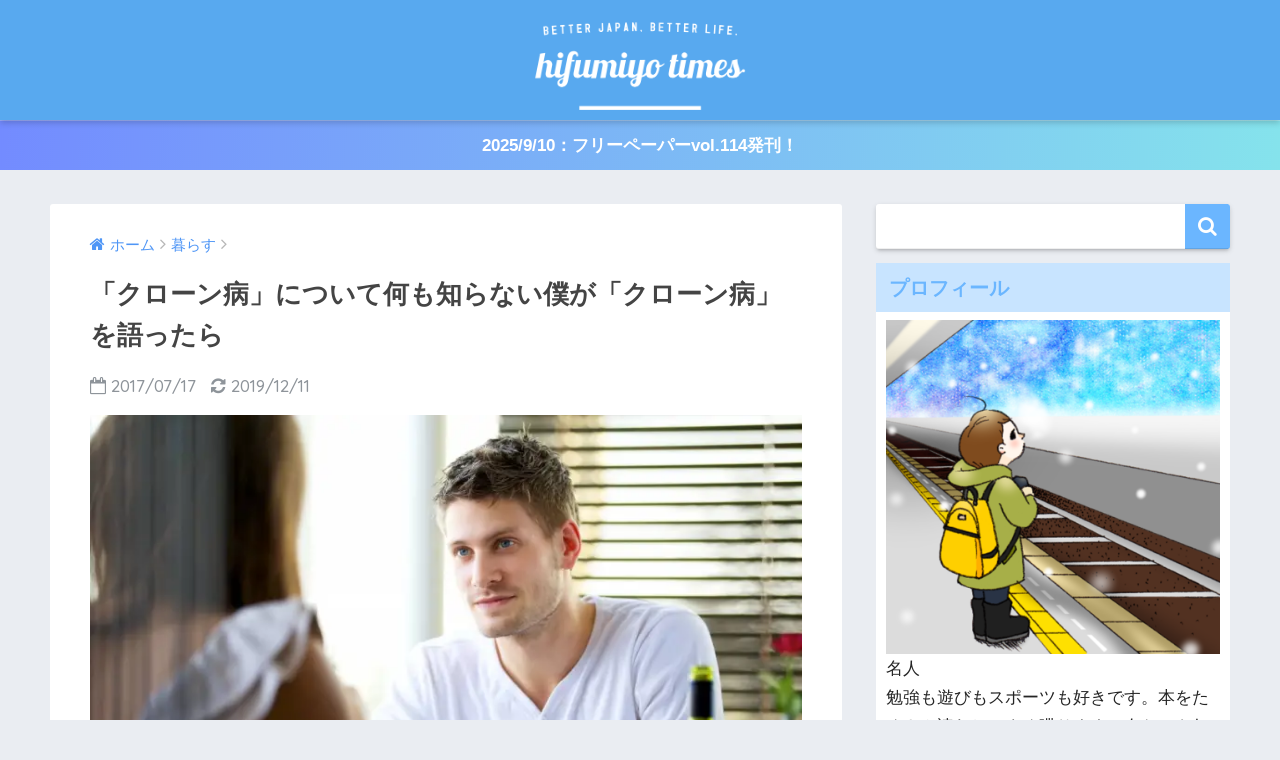

--- FILE ---
content_type: text/html; charset=UTF-8
request_url: https://1234times.jp/article_19055.html
body_size: 18077
content:
<!doctype html>
<!--[if lt IE 7]><html dir="ltr" lang="ja" class="no-js lt-ie9 lt-ie8 lt-ie7"><![endif]-->
<!--[if (IE 7)&!(IEMobile)]><html dir="ltr" lang="ja" class="no-js lt-ie9 lt-ie8"><![endif]-->
<!--[if (IE 8)&!(IEMobile)]><html dir="ltr" lang="ja" class="no-js lt-ie9"><![endif]-->
<!--[if gt IE 8]><!--> <html dir="ltr" lang="ja" class="no-js"><!--<![endif]-->
	<head>
		<meta charset="utf-8">
		<meta http-equiv="X-UA-Compatible" content="IE=edge">
		<meta name="HandheldFriendly" content="True">
		<meta name="MobileOptimized" content="320">
		<meta name="viewport" content="width=device-width, initial-scale=1 ,viewport-fit=cover"/>
		<meta name="msapplication-TileColor" content="#6bb6ff">
        <meta name="theme-color" content="#6bb6ff">
		<link rel="pingback" href="https://1234times.jp/xmlrpc.php">
		<script type="text/javascript">
/* <![CDATA[ */
(()=>{var e={};e.g=function(){if("object"==typeof globalThis)return globalThis;try{return this||new Function("return this")()}catch(e){if("object"==typeof window)return window}}(),function({ampUrl:n,isCustomizePreview:t,isAmpDevMode:r,noampQueryVarName:o,noampQueryVarValue:s,disabledStorageKey:i,mobileUserAgents:a,regexRegex:c}){if("undefined"==typeof sessionStorage)return;const d=new RegExp(c);if(!a.some((e=>{const n=e.match(d);return!(!n||!new RegExp(n[1],n[2]).test(navigator.userAgent))||navigator.userAgent.includes(e)})))return;e.g.addEventListener("DOMContentLoaded",(()=>{const e=document.getElementById("amp-mobile-version-switcher");if(!e)return;e.hidden=!1;const n=e.querySelector("a[href]");n&&n.addEventListener("click",(()=>{sessionStorage.removeItem(i)}))}));const g=r&&["paired-browsing-non-amp","paired-browsing-amp"].includes(window.name);if(sessionStorage.getItem(i)||t||g)return;const u=new URL(location.href),m=new URL(n);m.hash=u.hash,u.searchParams.has(o)&&s===u.searchParams.get(o)?sessionStorage.setItem(i,"1"):m.href!==u.href&&(window.stop(),location.replace(m.href))}({"ampUrl":"https:\/\/1234times.jp\/article_19055.html\/amp","noampQueryVarName":"noamp","noampQueryVarValue":"mobile","disabledStorageKey":"amp_mobile_redirect_disabled","mobileUserAgents":["Mobile","Android","Silk\/","Kindle","BlackBerry","Opera Mini","Opera Mobi"],"regexRegex":"^\\\/((?:.|\\n)+)\\\/([i]*)$","isCustomizePreview":false,"isAmpDevMode":false})})();
/* ]]> */
</script>
<title>「クローン病」について何も知らない僕が「クローン病」を語ったら | HIFUMIYO TIMES</title>

		<!-- All in One SEO 4.9.3 - aioseo.com -->
	<meta name="description" content="私の職場には難病を患ったり障害を持っている方々が多く働いています。ここで初めて知った病気に「クローン病」があります。その、クローン病と日々闘い、今も患いながら精神的に打ち勝った勇者が同僚にいます。" />
	<meta name="robots" content="max-image-preview:large" />
	<meta name="author" content="名人"/>
	<link rel="canonical" href="https://1234times.jp/article_19055.html" />
	<meta name="generator" content="All in One SEO (AIOSEO) 4.9.3" />
		<script type="application/ld+json" class="aioseo-schema">
			{"@context":"https:\/\/schema.org","@graph":[{"@type":"Article","@id":"https:\/\/1234times.jp\/article_19055.html#article","name":"\u300c\u30af\u30ed\u30fc\u30f3\u75c5\u300d\u306b\u3064\u3044\u3066\u4f55\u3082\u77e5\u3089\u306a\u3044\u50d5\u304c\u300c\u30af\u30ed\u30fc\u30f3\u75c5\u300d\u3092\u8a9e\u3063\u305f\u3089 | HIFUMIYO TIMES","headline":"\u300c\u30af\u30ed\u30fc\u30f3\u75c5\u300d\u306b\u3064\u3044\u3066\u4f55\u3082\u77e5\u3089\u306a\u3044\u50d5\u304c\u300c\u30af\u30ed\u30fc\u30f3\u75c5\u300d\u3092\u8a9e\u3063\u305f\u3089","author":{"@id":"https:\/\/1234times.jp\/article_author\/meijin#author"},"publisher":{"@id":"https:\/\/1234times.jp\/#organization"},"image":{"@type":"ImageObject","url":"https:\/\/i0.wp.com\/1234times.jp\/wp-content\/uploads\/2017\/07\/portrait-of-a-man-in-a-serious-conversation-with-his-girlfriend-in-a-restaurant_Ha-qPpSEYg.jpg?fit=1280%2C853&ssl=1","width":1280,"height":853},"datePublished":"2017-07-17T07:00:00+09:00","dateModified":"2019-12-11T09:44:46+09:00","inLanguage":"ja","mainEntityOfPage":{"@id":"https:\/\/1234times.jp\/article_19055.html#webpage"},"isPartOf":{"@id":"https:\/\/1234times.jp\/article_19055.html#webpage"},"articleSection":"\u66ae\u3089\u3059, \u50cd\u304f, \u30af\u30ed\u30fc\u30f3\u75c5\u30fbIBD, \u30af\u30ed\u30fc\u30f3\u75c5"},{"@type":"BreadcrumbList","@id":"https:\/\/1234times.jp\/article_19055.html#breadcrumblist","itemListElement":[{"@type":"ListItem","@id":"https:\/\/1234times.jp#listItem","position":1,"name":"Home","item":"https:\/\/1234times.jp","nextItem":{"@type":"ListItem","@id":"https:\/\/1234times.jp\/category\/others#listItem","name":"\u305d\u306e\u4ed6"}},{"@type":"ListItem","@id":"https:\/\/1234times.jp\/category\/others#listItem","position":2,"name":"\u305d\u306e\u4ed6","item":"https:\/\/1234times.jp\/category\/others","nextItem":{"@type":"ListItem","@id":"https:\/\/1234times.jp\/category\/others\/ibd#listItem","name":"\u30af\u30ed\u30fc\u30f3\u75c5\u30fbIBD"},"previousItem":{"@type":"ListItem","@id":"https:\/\/1234times.jp#listItem","name":"Home"}},{"@type":"ListItem","@id":"https:\/\/1234times.jp\/category\/others\/ibd#listItem","position":3,"name":"\u30af\u30ed\u30fc\u30f3\u75c5\u30fbIBD","item":"https:\/\/1234times.jp\/category\/others\/ibd","nextItem":{"@type":"ListItem","@id":"https:\/\/1234times.jp\/article_19055.html#listItem","name":"\u300c\u30af\u30ed\u30fc\u30f3\u75c5\u300d\u306b\u3064\u3044\u3066\u4f55\u3082\u77e5\u3089\u306a\u3044\u50d5\u304c\u300c\u30af\u30ed\u30fc\u30f3\u75c5\u300d\u3092\u8a9e\u3063\u305f\u3089"},"previousItem":{"@type":"ListItem","@id":"https:\/\/1234times.jp\/category\/others#listItem","name":"\u305d\u306e\u4ed6"}},{"@type":"ListItem","@id":"https:\/\/1234times.jp\/article_19055.html#listItem","position":4,"name":"\u300c\u30af\u30ed\u30fc\u30f3\u75c5\u300d\u306b\u3064\u3044\u3066\u4f55\u3082\u77e5\u3089\u306a\u3044\u50d5\u304c\u300c\u30af\u30ed\u30fc\u30f3\u75c5\u300d\u3092\u8a9e\u3063\u305f\u3089","previousItem":{"@type":"ListItem","@id":"https:\/\/1234times.jp\/category\/others\/ibd#listItem","name":"\u30af\u30ed\u30fc\u30f3\u75c5\u30fbIBD"}}]},{"@type":"Organization","@id":"https:\/\/1234times.jp\/#organization","name":"\u3088\u308a\u826f\u3044\u793e\u4f1a\u3092\u76ee\u6307\u3059\u30e1\u30c7\u30a3\u30a2 HIFUMIYO TIMES","url":"https:\/\/1234times.jp\/"},{"@type":"Person","@id":"https:\/\/1234times.jp\/article_author\/meijin#author","url":"https:\/\/1234times.jp\/article_author\/meijin","name":"\u540d\u4eba","image":{"@type":"ImageObject","@id":"https:\/\/1234times.jp\/article_19055.html#authorImage","url":"https:\/\/1234times.jp\/wp-content\/uploads\/2016\/10\/\u540d\u4eba_avatar_1475569128-96x96.png","width":96,"height":96,"caption":"\u540d\u4eba"}},{"@type":"WebPage","@id":"https:\/\/1234times.jp\/article_19055.html#webpage","url":"https:\/\/1234times.jp\/article_19055.html","name":"\u300c\u30af\u30ed\u30fc\u30f3\u75c5\u300d\u306b\u3064\u3044\u3066\u4f55\u3082\u77e5\u3089\u306a\u3044\u50d5\u304c\u300c\u30af\u30ed\u30fc\u30f3\u75c5\u300d\u3092\u8a9e\u3063\u305f\u3089 | HIFUMIYO TIMES","description":"\u79c1\u306e\u8077\u5834\u306b\u306f\u96e3\u75c5\u3092\u60a3\u3063\u305f\u308a\u969c\u5bb3\u3092\u6301\u3063\u3066\u3044\u308b\u65b9\u3005\u304c\u591a\u304f\u50cd\u3044\u3066\u3044\u307e\u3059\u3002\u3053\u3053\u3067\u521d\u3081\u3066\u77e5\u3063\u305f\u75c5\u6c17\u306b\u300c\u30af\u30ed\u30fc\u30f3\u75c5\u300d\u304c\u3042\u308a\u307e\u3059\u3002\u305d\u306e\u3001\u30af\u30ed\u30fc\u30f3\u75c5\u3068\u65e5\u3005\u95d8\u3044\u3001\u4eca\u3082\u60a3\u3044\u306a\u304c\u3089\u7cbe\u795e\u7684\u306b\u6253\u3061\u52dd\u3063\u305f\u52c7\u8005\u304c\u540c\u50da\u306b\u3044\u307e\u3059\u3002","inLanguage":"ja","isPartOf":{"@id":"https:\/\/1234times.jp\/#website"},"breadcrumb":{"@id":"https:\/\/1234times.jp\/article_19055.html#breadcrumblist"},"author":{"@id":"https:\/\/1234times.jp\/article_author\/meijin#author"},"creator":{"@id":"https:\/\/1234times.jp\/article_author\/meijin#author"},"image":{"@type":"ImageObject","url":"https:\/\/i0.wp.com\/1234times.jp\/wp-content\/uploads\/2017\/07\/portrait-of-a-man-in-a-serious-conversation-with-his-girlfriend-in-a-restaurant_Ha-qPpSEYg.jpg?fit=1280%2C853&ssl=1","@id":"https:\/\/1234times.jp\/article_19055.html\/#mainImage","width":1280,"height":853},"primaryImageOfPage":{"@id":"https:\/\/1234times.jp\/article_19055.html#mainImage"},"datePublished":"2017-07-17T07:00:00+09:00","dateModified":"2019-12-11T09:44:46+09:00"},{"@type":"WebSite","@id":"https:\/\/1234times.jp\/#website","url":"https:\/\/1234times.jp\/","name":"\u3088\u308a\u826f\u3044\u793e\u4f1a\u3092\u76ee\u6307\u3059\u30e1\u30c7\u30a3\u30a2 HIFUMIYO TIMES","alternateName":"HIFUMIYO TIMES","inLanguage":"ja","publisher":{"@id":"https:\/\/1234times.jp\/#organization"}}]}
		</script>
		<!-- All in One SEO -->

<link rel='dns-prefetch' href='//secure.gravatar.com' />
<link rel='dns-prefetch' href='//stats.wp.com' />
<link rel='dns-prefetch' href='//ajax.googleapis.com' />
<link rel='dns-prefetch' href='//fonts.googleapis.com' />
<link rel='dns-prefetch' href='//v0.wordpress.com' />
<link rel='dns-prefetch' href='//widgets.wp.com' />
<link rel='dns-prefetch' href='//s0.wp.com' />
<link rel='dns-prefetch' href='//0.gravatar.com' />
<link rel='dns-prefetch' href='//1.gravatar.com' />
<link rel='dns-prefetch' href='//2.gravatar.com' />
<link rel='dns-prefetch' href='//jetpack.wordpress.com' />
<link rel='dns-prefetch' href='//public-api.wordpress.com' />
<link rel='preconnect' href='//i0.wp.com' />
<link rel='preconnect' href='//c0.wp.com' />
<link rel="alternate" type="application/rss+xml" title="より良い社会を目指すメディア HIFUMIYO TIMES &raquo; フィード" href="https://1234times.jp/feed" />
<link rel="alternate" type="application/rss+xml" title="より良い社会を目指すメディア HIFUMIYO TIMES &raquo; コメントフィード" href="https://1234times.jp/comments/feed" />
<link rel="alternate" title="oEmbed (JSON)" type="application/json+oembed" href="https://1234times.jp/wp-json/oembed/1.0/embed?url=https%3A%2F%2F1234times.jp%2Farticle_19055.html" />
<link rel="alternate" title="oEmbed (XML)" type="text/xml+oembed" href="https://1234times.jp/wp-json/oembed/1.0/embed?url=https%3A%2F%2F1234times.jp%2Farticle_19055.html&#038;format=xml" />
<style id='wp-img-auto-sizes-contain-inline-css' type='text/css'>
img:is([sizes=auto i],[sizes^="auto," i]){contain-intrinsic-size:3000px 1500px}
/*# sourceURL=wp-img-auto-sizes-contain-inline-css */
</style>
<link rel='stylesheet' id='jetpack_related-posts-css' href='https://c0.wp.com/p/jetpack/15.4/modules/related-posts/related-posts.css' type='text/css' media='all' />
<style id='wp-block-library-inline-css' type='text/css'>
:root{--wp-block-synced-color:#7a00df;--wp-block-synced-color--rgb:122,0,223;--wp-bound-block-color:var(--wp-block-synced-color);--wp-editor-canvas-background:#ddd;--wp-admin-theme-color:#007cba;--wp-admin-theme-color--rgb:0,124,186;--wp-admin-theme-color-darker-10:#006ba1;--wp-admin-theme-color-darker-10--rgb:0,107,160.5;--wp-admin-theme-color-darker-20:#005a87;--wp-admin-theme-color-darker-20--rgb:0,90,135;--wp-admin-border-width-focus:2px}@media (min-resolution:192dpi){:root{--wp-admin-border-width-focus:1.5px}}.wp-element-button{cursor:pointer}:root .has-very-light-gray-background-color{background-color:#eee}:root .has-very-dark-gray-background-color{background-color:#313131}:root .has-very-light-gray-color{color:#eee}:root .has-very-dark-gray-color{color:#313131}:root .has-vivid-green-cyan-to-vivid-cyan-blue-gradient-background{background:linear-gradient(135deg,#00d084,#0693e3)}:root .has-purple-crush-gradient-background{background:linear-gradient(135deg,#34e2e4,#4721fb 50%,#ab1dfe)}:root .has-hazy-dawn-gradient-background{background:linear-gradient(135deg,#faaca8,#dad0ec)}:root .has-subdued-olive-gradient-background{background:linear-gradient(135deg,#fafae1,#67a671)}:root .has-atomic-cream-gradient-background{background:linear-gradient(135deg,#fdd79a,#004a59)}:root .has-nightshade-gradient-background{background:linear-gradient(135deg,#330968,#31cdcf)}:root .has-midnight-gradient-background{background:linear-gradient(135deg,#020381,#2874fc)}:root{--wp--preset--font-size--normal:16px;--wp--preset--font-size--huge:42px}.has-regular-font-size{font-size:1em}.has-larger-font-size{font-size:2.625em}.has-normal-font-size{font-size:var(--wp--preset--font-size--normal)}.has-huge-font-size{font-size:var(--wp--preset--font-size--huge)}.has-text-align-center{text-align:center}.has-text-align-left{text-align:left}.has-text-align-right{text-align:right}.has-fit-text{white-space:nowrap!important}#end-resizable-editor-section{display:none}.aligncenter{clear:both}.items-justified-left{justify-content:flex-start}.items-justified-center{justify-content:center}.items-justified-right{justify-content:flex-end}.items-justified-space-between{justify-content:space-between}.screen-reader-text{border:0;clip-path:inset(50%);height:1px;margin:-1px;overflow:hidden;padding:0;position:absolute;width:1px;word-wrap:normal!important}.screen-reader-text:focus{background-color:#ddd;clip-path:none;color:#444;display:block;font-size:1em;height:auto;left:5px;line-height:normal;padding:15px 23px 14px;text-decoration:none;top:5px;width:auto;z-index:100000}html :where(.has-border-color){border-style:solid}html :where([style*=border-top-color]){border-top-style:solid}html :where([style*=border-right-color]){border-right-style:solid}html :where([style*=border-bottom-color]){border-bottom-style:solid}html :where([style*=border-left-color]){border-left-style:solid}html :where([style*=border-width]){border-style:solid}html :where([style*=border-top-width]){border-top-style:solid}html :where([style*=border-right-width]){border-right-style:solid}html :where([style*=border-bottom-width]){border-bottom-style:solid}html :where([style*=border-left-width]){border-left-style:solid}html :where(img[class*=wp-image-]){height:auto;max-width:100%}:where(figure){margin:0 0 1em}html :where(.is-position-sticky){--wp-admin--admin-bar--position-offset:var(--wp-admin--admin-bar--height,0px)}@media screen and (max-width:600px){html :where(.is-position-sticky){--wp-admin--admin-bar--position-offset:0px}}

/*# sourceURL=wp-block-library-inline-css */
</style><style id='global-styles-inline-css' type='text/css'>
:root{--wp--preset--aspect-ratio--square: 1;--wp--preset--aspect-ratio--4-3: 4/3;--wp--preset--aspect-ratio--3-4: 3/4;--wp--preset--aspect-ratio--3-2: 3/2;--wp--preset--aspect-ratio--2-3: 2/3;--wp--preset--aspect-ratio--16-9: 16/9;--wp--preset--aspect-ratio--9-16: 9/16;--wp--preset--color--black: #000000;--wp--preset--color--cyan-bluish-gray: #abb8c3;--wp--preset--color--white: #ffffff;--wp--preset--color--pale-pink: #f78da7;--wp--preset--color--vivid-red: #cf2e2e;--wp--preset--color--luminous-vivid-orange: #ff6900;--wp--preset--color--luminous-vivid-amber: #fcb900;--wp--preset--color--light-green-cyan: #7bdcb5;--wp--preset--color--vivid-green-cyan: #00d084;--wp--preset--color--pale-cyan-blue: #8ed1fc;--wp--preset--color--vivid-cyan-blue: #0693e3;--wp--preset--color--vivid-purple: #9b51e0;--wp--preset--gradient--vivid-cyan-blue-to-vivid-purple: linear-gradient(135deg,rgb(6,147,227) 0%,rgb(155,81,224) 100%);--wp--preset--gradient--light-green-cyan-to-vivid-green-cyan: linear-gradient(135deg,rgb(122,220,180) 0%,rgb(0,208,130) 100%);--wp--preset--gradient--luminous-vivid-amber-to-luminous-vivid-orange: linear-gradient(135deg,rgb(252,185,0) 0%,rgb(255,105,0) 100%);--wp--preset--gradient--luminous-vivid-orange-to-vivid-red: linear-gradient(135deg,rgb(255,105,0) 0%,rgb(207,46,46) 100%);--wp--preset--gradient--very-light-gray-to-cyan-bluish-gray: linear-gradient(135deg,rgb(238,238,238) 0%,rgb(169,184,195) 100%);--wp--preset--gradient--cool-to-warm-spectrum: linear-gradient(135deg,rgb(74,234,220) 0%,rgb(151,120,209) 20%,rgb(207,42,186) 40%,rgb(238,44,130) 60%,rgb(251,105,98) 80%,rgb(254,248,76) 100%);--wp--preset--gradient--blush-light-purple: linear-gradient(135deg,rgb(255,206,236) 0%,rgb(152,150,240) 100%);--wp--preset--gradient--blush-bordeaux: linear-gradient(135deg,rgb(254,205,165) 0%,rgb(254,45,45) 50%,rgb(107,0,62) 100%);--wp--preset--gradient--luminous-dusk: linear-gradient(135deg,rgb(255,203,112) 0%,rgb(199,81,192) 50%,rgb(65,88,208) 100%);--wp--preset--gradient--pale-ocean: linear-gradient(135deg,rgb(255,245,203) 0%,rgb(182,227,212) 50%,rgb(51,167,181) 100%);--wp--preset--gradient--electric-grass: linear-gradient(135deg,rgb(202,248,128) 0%,rgb(113,206,126) 100%);--wp--preset--gradient--midnight: linear-gradient(135deg,rgb(2,3,129) 0%,rgb(40,116,252) 100%);--wp--preset--font-size--small: 13px;--wp--preset--font-size--medium: 20px;--wp--preset--font-size--large: 36px;--wp--preset--font-size--x-large: 42px;--wp--preset--spacing--20: 0.44rem;--wp--preset--spacing--30: 0.67rem;--wp--preset--spacing--40: 1rem;--wp--preset--spacing--50: 1.5rem;--wp--preset--spacing--60: 2.25rem;--wp--preset--spacing--70: 3.38rem;--wp--preset--spacing--80: 5.06rem;--wp--preset--shadow--natural: 6px 6px 9px rgba(0, 0, 0, 0.2);--wp--preset--shadow--deep: 12px 12px 50px rgba(0, 0, 0, 0.4);--wp--preset--shadow--sharp: 6px 6px 0px rgba(0, 0, 0, 0.2);--wp--preset--shadow--outlined: 6px 6px 0px -3px rgb(255, 255, 255), 6px 6px rgb(0, 0, 0);--wp--preset--shadow--crisp: 6px 6px 0px rgb(0, 0, 0);}:where(.is-layout-flex){gap: 0.5em;}:where(.is-layout-grid){gap: 0.5em;}body .is-layout-flex{display: flex;}.is-layout-flex{flex-wrap: wrap;align-items: center;}.is-layout-flex > :is(*, div){margin: 0;}body .is-layout-grid{display: grid;}.is-layout-grid > :is(*, div){margin: 0;}:where(.wp-block-columns.is-layout-flex){gap: 2em;}:where(.wp-block-columns.is-layout-grid){gap: 2em;}:where(.wp-block-post-template.is-layout-flex){gap: 1.25em;}:where(.wp-block-post-template.is-layout-grid){gap: 1.25em;}.has-black-color{color: var(--wp--preset--color--black) !important;}.has-cyan-bluish-gray-color{color: var(--wp--preset--color--cyan-bluish-gray) !important;}.has-white-color{color: var(--wp--preset--color--white) !important;}.has-pale-pink-color{color: var(--wp--preset--color--pale-pink) !important;}.has-vivid-red-color{color: var(--wp--preset--color--vivid-red) !important;}.has-luminous-vivid-orange-color{color: var(--wp--preset--color--luminous-vivid-orange) !important;}.has-luminous-vivid-amber-color{color: var(--wp--preset--color--luminous-vivid-amber) !important;}.has-light-green-cyan-color{color: var(--wp--preset--color--light-green-cyan) !important;}.has-vivid-green-cyan-color{color: var(--wp--preset--color--vivid-green-cyan) !important;}.has-pale-cyan-blue-color{color: var(--wp--preset--color--pale-cyan-blue) !important;}.has-vivid-cyan-blue-color{color: var(--wp--preset--color--vivid-cyan-blue) !important;}.has-vivid-purple-color{color: var(--wp--preset--color--vivid-purple) !important;}.has-black-background-color{background-color: var(--wp--preset--color--black) !important;}.has-cyan-bluish-gray-background-color{background-color: var(--wp--preset--color--cyan-bluish-gray) !important;}.has-white-background-color{background-color: var(--wp--preset--color--white) !important;}.has-pale-pink-background-color{background-color: var(--wp--preset--color--pale-pink) !important;}.has-vivid-red-background-color{background-color: var(--wp--preset--color--vivid-red) !important;}.has-luminous-vivid-orange-background-color{background-color: var(--wp--preset--color--luminous-vivid-orange) !important;}.has-luminous-vivid-amber-background-color{background-color: var(--wp--preset--color--luminous-vivid-amber) !important;}.has-light-green-cyan-background-color{background-color: var(--wp--preset--color--light-green-cyan) !important;}.has-vivid-green-cyan-background-color{background-color: var(--wp--preset--color--vivid-green-cyan) !important;}.has-pale-cyan-blue-background-color{background-color: var(--wp--preset--color--pale-cyan-blue) !important;}.has-vivid-cyan-blue-background-color{background-color: var(--wp--preset--color--vivid-cyan-blue) !important;}.has-vivid-purple-background-color{background-color: var(--wp--preset--color--vivid-purple) !important;}.has-black-border-color{border-color: var(--wp--preset--color--black) !important;}.has-cyan-bluish-gray-border-color{border-color: var(--wp--preset--color--cyan-bluish-gray) !important;}.has-white-border-color{border-color: var(--wp--preset--color--white) !important;}.has-pale-pink-border-color{border-color: var(--wp--preset--color--pale-pink) !important;}.has-vivid-red-border-color{border-color: var(--wp--preset--color--vivid-red) !important;}.has-luminous-vivid-orange-border-color{border-color: var(--wp--preset--color--luminous-vivid-orange) !important;}.has-luminous-vivid-amber-border-color{border-color: var(--wp--preset--color--luminous-vivid-amber) !important;}.has-light-green-cyan-border-color{border-color: var(--wp--preset--color--light-green-cyan) !important;}.has-vivid-green-cyan-border-color{border-color: var(--wp--preset--color--vivid-green-cyan) !important;}.has-pale-cyan-blue-border-color{border-color: var(--wp--preset--color--pale-cyan-blue) !important;}.has-vivid-cyan-blue-border-color{border-color: var(--wp--preset--color--vivid-cyan-blue) !important;}.has-vivid-purple-border-color{border-color: var(--wp--preset--color--vivid-purple) !important;}.has-vivid-cyan-blue-to-vivid-purple-gradient-background{background: var(--wp--preset--gradient--vivid-cyan-blue-to-vivid-purple) !important;}.has-light-green-cyan-to-vivid-green-cyan-gradient-background{background: var(--wp--preset--gradient--light-green-cyan-to-vivid-green-cyan) !important;}.has-luminous-vivid-amber-to-luminous-vivid-orange-gradient-background{background: var(--wp--preset--gradient--luminous-vivid-amber-to-luminous-vivid-orange) !important;}.has-luminous-vivid-orange-to-vivid-red-gradient-background{background: var(--wp--preset--gradient--luminous-vivid-orange-to-vivid-red) !important;}.has-very-light-gray-to-cyan-bluish-gray-gradient-background{background: var(--wp--preset--gradient--very-light-gray-to-cyan-bluish-gray) !important;}.has-cool-to-warm-spectrum-gradient-background{background: var(--wp--preset--gradient--cool-to-warm-spectrum) !important;}.has-blush-light-purple-gradient-background{background: var(--wp--preset--gradient--blush-light-purple) !important;}.has-blush-bordeaux-gradient-background{background: var(--wp--preset--gradient--blush-bordeaux) !important;}.has-luminous-dusk-gradient-background{background: var(--wp--preset--gradient--luminous-dusk) !important;}.has-pale-ocean-gradient-background{background: var(--wp--preset--gradient--pale-ocean) !important;}.has-electric-grass-gradient-background{background: var(--wp--preset--gradient--electric-grass) !important;}.has-midnight-gradient-background{background: var(--wp--preset--gradient--midnight) !important;}.has-small-font-size{font-size: var(--wp--preset--font-size--small) !important;}.has-medium-font-size{font-size: var(--wp--preset--font-size--medium) !important;}.has-large-font-size{font-size: var(--wp--preset--font-size--large) !important;}.has-x-large-font-size{font-size: var(--wp--preset--font-size--x-large) !important;}
/*# sourceURL=global-styles-inline-css */
</style>

<style id='classic-theme-styles-inline-css' type='text/css'>
/*! This file is auto-generated */
.wp-block-button__link{color:#fff;background-color:#32373c;border-radius:9999px;box-shadow:none;text-decoration:none;padding:calc(.667em + 2px) calc(1.333em + 2px);font-size:1.125em}.wp-block-file__button{background:#32373c;color:#fff;text-decoration:none}
/*# sourceURL=/wp-includes/css/classic-themes.min.css */
</style>
<link rel='stylesheet' id='author-profile-widget-css-css' href='https://1234times.jp/wp-content/plugins/author-profile-widget/./css/author-profile-widget.css' type='text/css' media='all' />
<link rel='stylesheet' id='sng-stylesheet-css' href='https://1234times.jp/wp-content/themes/sango-theme/style.css?ver14' type='text/css' media='all' />
<link rel='stylesheet' id='sng-option-css' href='https://1234times.jp/wp-content/themes/sango-theme/entry-option.css?ver14' type='text/css' media='all' />
<link rel='stylesheet' id='child-style-css' href='https://1234times.jp/wp-content/themes/sango-theme-child/style.css' type='text/css' media='all' />
<link rel='stylesheet' id='jetpack_likes-css' href='https://c0.wp.com/p/jetpack/15.4/modules/likes/style.css' type='text/css' media='all' />
<link rel='stylesheet' id='meks-author-widget-css' href='https://1234times.jp/wp-content/plugins/meks-smart-author-widget/css/style.css' type='text/css' media='all' />
<link crossorigin="anonymous" rel='stylesheet' id='sng-googlefonts-css' href='//fonts.googleapis.com/css?family=Quicksand%3A500%2C700' type='text/css' media='all' />
<link rel='stylesheet' id='sng-fontawesome-css' href='https://1234times.jp/wp-content/themes/sango-theme/library/fontawesome/css/font-awesome.min.css' type='text/css' media='all' />
<script type="text/javascript" id="jetpack_related-posts-js-extra">
/* <![CDATA[ */
var related_posts_js_options = {"post_heading":"h4"};
//# sourceURL=jetpack_related-posts-js-extra
/* ]]> */
</script>
<script type="text/javascript" src="https://c0.wp.com/p/jetpack/15.4/_inc/build/related-posts/related-posts.min.js" id="jetpack_related-posts-js"></script>
<script type="text/javascript" src="https://ajax.googleapis.com/ajax/libs/jquery/2.2.4/jquery.min.js" id="jquery-js"></script>
<script type="text/javascript" src="https://1234times.jp/wp-content/themes/sango-theme/library/js/modernizr.custom.min.js" id="sng-modernizr-js"></script>
<link rel="https://api.w.org/" href="https://1234times.jp/wp-json/" /><link rel="alternate" title="JSON" type="application/json" href="https://1234times.jp/wp-json/wp/v2/posts/19055" /><link rel="EditURI" type="application/rsd+xml" title="RSD" href="https://1234times.jp/xmlrpc.php?rsd" />
<link rel='shortlink' href='https://wp.me/p7G6Xd-4Xl' />
<link rel="alternate" type="text/html" media="only screen and (max-width: 640px)" href="https://1234times.jp/article_19055.html/amp">	<style>img#wpstats{display:none}</style>
		<meta property="og:title" content="「クローン病」について何も知らない僕が「クローン病」を語ったら" />
<meta property="og:description" content="私の職場には難病を患ったり障害を持っている方々が多く働いています。 ここで働き始めて初めて知った病気に「クローン病」があります。 その、クローン病と日々闘い、今も患いながら精神的に打ち勝った勇者が同僚にいます。 HIFU ... " />
<meta property="og:type" content="article" />
<meta property="og:url" content="https://1234times.jp/article_19055.html" />
<meta property="og:image" content="https://i0.wp.com/1234times.jp/wp-content/uploads/2017/07/portrait-of-a-man-in-a-serious-conversation-with-his-girlfriend-in-a-restaurant_Ha-qPpSEYg.jpg?fit=680%2C453&#038;ssl=1" />
<meta property="og:site_name" content="より良い社会を目指すメディア HIFUMIYO TIMES" />
<meta name="twitter:card" content="summary_large_image" />
<meta property="fb:app_id" content="1153207544730855"><script async src=""https://platform.twitter.com/widgets.js"" charset=""utf-8""></script> 
<!-- Meta Pixel Code -->
<script type='text/javascript'>
!function(f,b,e,v,n,t,s){if(f.fbq)return;n=f.fbq=function(){n.callMethod?
n.callMethod.apply(n,arguments):n.queue.push(arguments)};if(!f._fbq)f._fbq=n;
n.push=n;n.loaded=!0;n.version='2.0';n.queue=[];t=b.createElement(e);t.async=!0;
t.src=v;s=b.getElementsByTagName(e)[0];s.parentNode.insertBefore(t,s)}(window,
document,'script','https://connect.facebook.net/en_US/fbevents.js?v=next');
</script>
<!-- End Meta Pixel Code -->

      <script type='text/javascript'>
        var url = window.location.origin + '?ob=open-bridge';
        fbq('set', 'openbridge', '241014766514387', url);
      </script>
    <script type='text/javascript'>fbq('init', '241014766514387', {}, {
    "agent": "wordpress-6.9-3.0.16"
})</script><script type='text/javascript'>
    fbq('track', 'PageView', []);
  </script>
<!-- Meta Pixel Code -->
<noscript>
<img height="1" width="1" style="display:none" alt="fbpx"
src="https://www.facebook.com/tr?id=241014766514387&ev=PageView&noscript=1" />
</noscript>
<!-- End Meta Pixel Code -->
<link rel="amphtml" href="https://1234times.jp/article_19055.html/amp"><style>#amp-mobile-version-switcher{left:0;position:absolute;width:100%;z-index:100}#amp-mobile-version-switcher>a{background-color:#444;border:0;color:#eaeaea;display:block;font-family:-apple-system,BlinkMacSystemFont,Segoe UI,Roboto,Oxygen-Sans,Ubuntu,Cantarell,Helvetica Neue,sans-serif;font-size:16px;font-weight:600;padding:15px 0;text-align:center;-webkit-text-decoration:none;text-decoration:none}#amp-mobile-version-switcher>a:active,#amp-mobile-version-switcher>a:focus,#amp-mobile-version-switcher>a:hover{-webkit-text-decoration:underline;text-decoration:underline}</style><link rel="icon" href="https://i0.wp.com/1234times.jp/wp-content/uploads/2018/04/cropped-ico.png?fit=32%2C32&#038;ssl=1" sizes="32x32" />
<link rel="icon" href="https://i0.wp.com/1234times.jp/wp-content/uploads/2018/04/cropped-ico.png?fit=192%2C192&#038;ssl=1" sizes="192x192" />
<link rel="apple-touch-icon" href="https://i0.wp.com/1234times.jp/wp-content/uploads/2018/04/cropped-ico.png?fit=180%2C180&#038;ssl=1" />
<meta name="msapplication-TileImage" content="https://i0.wp.com/1234times.jp/wp-content/uploads/2018/04/cropped-ico.png?fit=270%2C270&#038;ssl=1" />
		<style type="text/css" id="wp-custom-css">
			/* トップページの幅 */
@media only screen and (min-width: 1230px) {
  .wrap {
    width: 1180px;
  }
  .d-5of7 {
    width: 70%;/*メインコンテンツ幅*/
  }
  .d-2of7 {
    width: 30%;/*サイドバー幅*/
  }
}

/* PC logo */
@media only screen and (min-width: 768px) {
 #logo, #logo img, .desktop-nav li a {
 height: 100px;
 line-height: 50px;
 }
}

/* mobile logo */
@media only screen and (min-width: 320px) {
 #logo, #logo img, .desktop-nav li a {
 height: 100px;
 line-height: 50px;
 }
}

/* ウィジェットの天地を小さく */
.widget {
 margin-bottom: .75em;
}

/* wave hiden */
.nothumb .entry-meta:after, .nothumb .page-title:after {
 content: none;
}		</style>
		<style>
a {color: #4f96f6;}
.main-c {color: #6bb6ff;}
.main-bc {background-color: #6bb6ff;}
.main-bdr,#inner-content .main-bdr {border-color:  #6bb6ff;}
.pastel-bc , #inner-content .pastel-bc {background-color: #c8e4ff;}
.accent-c {color: #ffb36b;}
.accent-bc {background-color: #ffb36b;}
.header,#footer-menu,.drawer__title {background-color: #58a9ef;}
#logo a {color: #FFF;}
.desktop-nav li a , .mobile-nav li a, #footer-menu a ,.copyright, #drawer__open,.drawer__title {color: #FFF;}
.drawer__title .close span, .drawer__title .close span:before {background: #FFF;}
.desktop-nav li:after {background: #FFF;}
.mobile-nav .current-menu-item {border-bottom-color: #FFF;}
.widgettitle {color: #6bb6ff;background-color:#c8e4ff;}
.footer {background-color: #e0e4eb;}
.footer, .footer a, .footer .widget ul li a {color: #3c3c3c;}
.body_bc {background-color: #eaedf2;}
/*Main Color*/
#toc_container .toc_title, #footer_menu .raised, .pagination a, .pagination span, #reply-title:before , .entry-content blockquote:before ,.main-c-before li:before ,.main-c-b:before{color: #6bb6ff;}
/*Main Color Background*/
#searchsubmit, #toc_container .toc_title:before, .cat-name, .pre_tag > span, .pagination .current, #submit ,.withtag_list > span,.main-bc-before li:before {background-color: #6bb6ff;}
/*Main Color Border*/
#toc_container, h3 ,.li-mainbdr ul,.li-mainbdr ol {border-color: #6bb6ff;}
/*Accent Color*/
.search-title .fa-search ,.acc-bc-before li:before {background: #ffb36b;}
/*Accent Color border*/
.li-accentbdr ul, .li-accentbdr ol {border-color: #ffb36b;}
/*Pastel Color Background*/
.pagination a:hover ,.li-pastelbc ul, .li-pastelbc ol {background: #c8e4ff;}
/*FontSize*/
body {font-size: 100%;}
@media only screen and (min-width: 481px) {
body {font-size: 107%;}
}
@media only screen and (min-width: 1030px) {
body {font-size: 107%;}
}
/*Others*/
.totop {background: #5ba9f7;}
.header-info a {color: #FFF; background: linear-gradient(95deg,#738bff,#85e3ec);}
.fixed-menu ul {background: #FFF;}
.fixed-menu a {color: #a2a7ab;}
.fixed-menu .current-menu-item a , .fixed-menu ul li a.active {color: #6bb6ff;}
.post-tab {background: #FFF;} .post-tab>div {color: #a7a7a7} .post-tab > div.tab-active{background: linear-gradient(45deg,#bdb9ff,#67b8ff)}
</style>
	</head>
	<body data-rsssl=1 class="wp-singular post-template-default single single-post postid-19055 single-format-standard wp-theme-sango-theme wp-child-theme-sango-theme-child">
		<div id="container">
			<header class="header header--center">
								<div id="inner-header" class="wrap cf">
										<p id="logo" class="h1 dfont">
						<a href="https://1234times.jp"><img src="https://1234times.jp/wp-content/uploads/2018/04/logo-1.png" alt="より良い社会を目指すメディア HIFUMIYO TIMES"></a>
					</p>
									</div>
							</header>
			<div class="header-info"><a href="">2025/9/10：フリーペーパーvol.114発刊！</a></div>	<div id="content">
		<div id="inner-content" class="wrap cf">
			<main id="main" class="m-all t-2of3 d-5of7 cf">
				
							       <article id="entry" class="cf post-19055 post type-post status-publish format-standard has-post-thumbnail category-life category-work category-ibd tag-crohns_disease">
			       	  <header class="article-header entry-header">
	<nav id="breadcrumb"><ul itemscope itemtype="http://schema.org/BreadcrumbList"><li itemprop="itemListElement" itemscope itemtype="http://schema.org/ListItem"><a href="https://1234times.jp" itemprop="item"><span itemprop="name">ホーム</span></a><meta itemprop="position" content="1" /></li><li itemprop="itemListElement" itemscope itemtype="http://schema.org/ListItem"><a href="https://1234times.jp/category/life" itemprop="item"><span itemprop="name">暮らす</span></a><meta itemprop="position" content="2" /></li></ul></nav>    <h1 class="entry-title single-title">「クローン病」について何も知らない僕が「クローン病」を語ったら</h1>
	<p class="entry-meta vcard dfont">
			       	<time class="pubdate entry-time" datetime="2017-07-17">2017/07/17</time>
	       		       		<time class="updated entry-time" datetime="2019-12-11">2019/12/11</time>
       	    </p>
            <p class="post-thumbnail"><img width="680" height="453" src="https://i0.wp.com/1234times.jp/wp-content/uploads/2017/07/portrait-of-a-man-in-a-serious-conversation-with-his-girlfriend-in-a-restaurant_Ha-qPpSEYg.jpg?fit=680%2C453&amp;ssl=1" class="attachment-large size-large wp-post-image" alt="" decoding="async" fetchpriority="high" srcset="https://i0.wp.com/1234times.jp/wp-content/uploads/2017/07/portrait-of-a-man-in-a-serious-conversation-with-his-girlfriend-in-a-restaurant_Ha-qPpSEYg.jpg?w=1280&amp;ssl=1 1280w, https://i0.wp.com/1234times.jp/wp-content/uploads/2017/07/portrait-of-a-man-in-a-serious-conversation-with-his-girlfriend-in-a-restaurant_Ha-qPpSEYg.jpg?resize=300%2C200&amp;ssl=1 300w, https://i0.wp.com/1234times.jp/wp-content/uploads/2017/07/portrait-of-a-man-in-a-serious-conversation-with-his-girlfriend-in-a-restaurant_Ha-qPpSEYg.jpg?resize=768%2C512&amp;ssl=1 768w, https://i0.wp.com/1234times.jp/wp-content/uploads/2017/07/portrait-of-a-man-in-a-serious-conversation-with-his-girlfriend-in-a-restaurant_Ha-qPpSEYg.jpg?resize=1024%2C682&amp;ssl=1 1024w" sizes="(max-width: 680px) 100vw, 680px" /></p>
			    <div class="sns-btn sns-dif normal-sns">
            <ul>
          <!-- twitter -->
          <li class="tw sns-btn__item">
              <a href="http://twitter.com/share?url=https%3A%2F%2F1234times.jp%2Farticle_19055.html&text=%E3%80%8C%E3%82%AF%E3%83%AD%E3%83%BC%E3%83%B3%E7%97%85%E3%80%8D%E3%81%AB%E3%81%A4%E3%81%84%E3%81%A6%E4%BD%95%E3%82%82%E7%9F%A5%E3%82%89%E3%81%AA%E3%81%84%E5%83%95%E3%81%8C%E3%80%8C%E3%82%AF%E3%83%AD%E3%83%BC%E3%83%B3%E7%97%85%E3%80%8D%E3%82%92%E8%AA%9E%E3%81%A3%E3%81%9F%E3%82%89%EF%BD%9C%E3%82%88%E3%82%8A%E8%89%AF%E3%81%84%E7%A4%BE%E4%BC%9A%E3%82%92%E7%9B%AE%E6%8C%87%E3%81%99%E3%83%A1%E3%83%87%E3%82%A3%E3%82%A2+HIFUMIYO+TIMES" target="_blank" rel="nofollow">
                  <i class="fa fa-twitter"></i>
                  <span class="share_txt">ツイート</span>
              </a>
                        </li>

          <!-- facebook -->
          <li class="fb sns-btn__item">
              <a href="http://www.facebook.com/share.php?u=https%3A%2F%2F1234times.jp%2Farticle_19055.html&t=%E3%80%8C%E3%82%AF%E3%83%AD%E3%83%BC%E3%83%B3%E7%97%85%E3%80%8D%E3%81%AB%E3%81%A4%E3%81%84%E3%81%A6%E4%BD%95%E3%82%82%E7%9F%A5%E3%82%89%E3%81%AA%E3%81%84%E5%83%95%E3%81%8C%E3%80%8C%E3%82%AF%E3%83%AD%E3%83%BC%E3%83%B3%E7%97%85%E3%80%8D%E3%82%92%E8%AA%9E%E3%81%A3%E3%81%9F%E3%82%89%EF%BD%9C%E3%82%88%E3%82%8A%E8%89%AF%E3%81%84%E7%A4%BE%E4%BC%9A%E3%82%92%E7%9B%AE%E6%8C%87%E3%81%99%E3%83%A1%E3%83%87%E3%82%A3%E3%82%A2+HIFUMIYO+TIMES" target="_blank" rel="nofollow">
                  <i class="fa fa-facebook"></i>
                  <span class="share_txt">シェア</span>
              </a>
                        </li>

          <!-- はてなブックマーク -->
          <li class="hatebu sns-btn__item">
            <a href="http://b.hatena.ne.jp/add?mode=confirm&url=https%3A%2F%2F1234times.jp%2Farticle_19055.html"  onclick="javascript:window.open(this.href, '', 'menubar=no,toolbar=no,resizable=yes,scrollbars=yes,height=400,width=510');return false;" target="_blank" rel="nofollow">
                  <i class="fa fa-hatebu"></i>
                  <span class="share_txt">はてブ</span>
              </a>
                        </li>

          <!-- Google+ 別デザインのときは非表示に-->
          
          <!-- Pocket -->
          <li class="pkt sns-btn__item">
             <a href="http://getpocket.com/edit?url=https%3A%2F%2F1234times.jp%2Farticle_19055.html&title=%E3%80%8C%E3%82%AF%E3%83%AD%E3%83%BC%E3%83%B3%E7%97%85%E3%80%8D%E3%81%AB%E3%81%A4%E3%81%84%E3%81%A6%E4%BD%95%E3%82%82%E7%9F%A5%E3%82%89%E3%81%AA%E3%81%84%E5%83%95%E3%81%8C%E3%80%8C%E3%82%AF%E3%83%AD%E3%83%BC%E3%83%B3%E7%97%85%E3%80%8D%E3%82%92%E8%AA%9E%E3%81%A3%E3%81%9F%E3%82%89%EF%BD%9C%E3%82%88%E3%82%8A%E8%89%AF%E3%81%84%E7%A4%BE%E4%BC%9A%E3%82%92%E7%9B%AE%E6%8C%87%E3%81%99%E3%83%A1%E3%83%87%E3%82%A3%E3%82%A2+HIFUMIYO+TIMES" target="_blank" rel="nofollow">
                  <i class="fa fa-get-pocket"></i>
                  <span class="share_txt">Pocket</span>
              </a>
                        </li>

          <!-- LINE -->
          <li class="line sns-btn__item">
              <a href="http://line.me/R/msg/text/?https%3A%2F%2F1234times.jp%2Farticle_19055.html%0D%0A%E3%80%8C%E3%82%AF%E3%83%AD%E3%83%BC%E3%83%B3%E7%97%85%E3%80%8D%E3%81%AB%E3%81%A4%E3%81%84%E3%81%A6%E4%BD%95%E3%82%82%E7%9F%A5%E3%82%89%E3%81%AA%E3%81%84%E5%83%95%E3%81%8C%E3%80%8C%E3%82%AF%E3%83%AD%E3%83%BC%E3%83%B3%E7%97%85%E3%80%8D%E3%82%92%E8%AA%9E%E3%81%A3%E3%81%9F%E3%82%89%EF%BD%9C%E3%82%88%E3%82%8A%E8%89%AF%E3%81%84%E7%A4%BE%E4%BC%9A%E3%82%92%E7%9B%AE%E6%8C%87%E3%81%99%E3%83%A1%E3%83%87%E3%82%A3%E3%82%A2+HIFUMIYO+TIMES" target="_blank" rel="nofollow">
                 <i class="fa fa-comment"></i>
                  <span class="share_txt dfont">LINE</span>
              </a>
          </li>
      </ul>
  </div>
  </header><section class="entry-content cf">
  <p>私の職場には難病を患ったり障害を持っている方々が多く働いています。</p>
<p>ここで働き始めて初めて知った病気に「<strong>クローン病</strong>」があります。</p>
<p>その、クローン病と日々闘い、今も患いながら精神的に打ち勝った勇者が同僚にいます。</p>
<p>HIFUMIYO TIMESヘビーユーザーなら誰もが知る「<strong>Future peppy</strong>」さんです。</p>
<blockquote class="twitter-tweet" data-width="550" data-dnt="true">
<p lang="ja" dir="ltr">明日のエレンタール3包はこの3フレーバーで行くで🍹<br />普通のコーヒーは大好きなんだが、調べたところ不評なコーヒー味…<br />怖さ半分楽しみだ🤤<br />明日も実況するで🎤<a href="https://twitter.com/hashtag/%E3%82%AF%E3%83%AD%E3%83%BC%E3%83%B3%E7%97%85?src=hash&amp;ref_src=twsrc%5Etfw">#クローン病</a> <a href="https://twitter.com/hashtag/%E3%82%A8%E3%83%AC%E3%83%B3%E3%82%BF%E3%83%BC%E3%83%AB?src=hash&amp;ref_src=twsrc%5Etfw">#エレンタール</a> <a href="https://t.co/YHLKpiu7Tz">pic.twitter.com/YHLKpiu7Tz</a></p>
<p>&mdash; たく@クローン病 (@takutaku_cd) <a href="https://twitter.com/takutaku_cd/status/881491838372257792?ref_src=twsrc%5Etfw">July 2, 2017</a></p></blockquote>
<p><script async src="https://platform.twitter.com/widgets.js" charset="utf-8"></script></p>
<div id="toc_container" class="no_bullets"><p class="toc_title">ざっくり</p><ul class="toc_list"><li><a href="#i">クローン？クローン人間？</a></li><li><a href="#i-2">見てわかりにくい難病があることを知るべき</a></li><li><a href="#i-3">他人から見た「クローン病」</a></li><li><a href="#i-4">関連</a></li></ul></div>
<h3><span id="i">クローン？クローン人間？</span></h3>
<p>クローンという単語を耳にしてまず思い浮かべることに複製を意味する「<strong>クローン人間</strong>」という言葉があるでしょう。</p>
<p>私も、クローン人間とは無関係だろうとは思っていたものの、例えば血液細胞の予期せぬ<strong>複製</strong>が発生し、それが疾病につながるような意味でクローンという言葉が使われているのかも知れない、などという想像はしていました。</p>
<p>しかし、クローン病のクローンは英語で書くと”<strong>crohn</strong>”、複製を意味するクローンは英語で”<strong>clone</strong>”。スペルがまったく違うし、そもそも語源が異なります。両者は<strong>まったく関係がありません</strong>。</p>
<p>クローン病のクローンはこの病気の発見者、<strong>ブリル・バーナード・クローン医師</strong>から取られたもので、<strong>人名</strong>に由来するものです。</p>
<blockquote class="twitter-tweet" data-width="550" data-dnt="true">
<p lang="ja" dir="ltr">クリームチーズアイスを食べてクラシック音楽を聴きながら勉強をする</p>
<p>優雅な土曜日の朝.:*:・&#39;°☆ <a href="https://t.co/P3CseV45FF">pic.twitter.com/P3CseV45FF</a></p>
<p>&mdash; TOMO@IBDオペ看 (@tomo_fl_picc) <a href="https://twitter.com/tomo_fl_picc/status/883496415338545153?ref_src=twsrc%5Etfw">July 8, 2017</a></p></blockquote>
<p><script async src="https://platform.twitter.com/widgets.js" charset="utf-8"></script></p>
<h3><span id="i-2">見てわかりにくい難病があることを知るべき</span></h3>
<p>病気には様々なものがあります。<br />
そして、多くの人は思いやりという感情から病気を患っている人に対し親切になります。</p>
<p>風邪を引いて咳の止まらない人には「大丈夫ですか？」と声をかけるし、「無理しないで休んだら？」などとおせっかいにもなるでしょう。</p>
<p>でも、クローン病は<strong>見ただけでは分かりません</strong>。</p>
<p>私自身が、Future peppyさんを詳しく知っているというわけではありませんが、彼が結構大変な経験をして、今の<strong>笑顔</strong>があることくらいは知っています。</p>
<p>それだけに、何も知らない他人はこの難病に関して<strong>無知</strong>であり、だからこそ<strong>冷淡</strong>になっているという思いを強く持っています。</p>
<blockquote class="twitter-tweet" data-width="550" data-dnt="true">
<p lang="ja" dir="ltr"><a href="https://twitter.com/hashtag/%E6%8B%A1%E6%95%A3%E5%B8%8C%E6%9C%9B?src=hash&amp;ref_src=twsrc%5Etfw">#拡散希望</a>　<a href="https://twitter.com/hashtag/%E7%A5%9E%E7%A4%BE%E6%98%8C%E5%BC%98?src=hash&amp;ref_src=twsrc%5Etfw">#神社昌弘</a>　<a href="https://twitter.com/hashtag/%E3%82%AF%E3%83%AD%E3%83%BC%E3%83%B3%E7%97%85?src=hash&amp;ref_src=twsrc%5Etfw">#クローン病</a>　神社昌弘さんがテレビ出演された時の記事です。<a href="https://t.co/IQd9Kwc0bL">https://t.co/IQd9Kwc0bL</a></p>
<p>&mdash; tuiterundayo (@tuiterundayo39) <a href="https://twitter.com/tuiterundayo39/status/879624408083570688?ref_src=twsrc%5Etfw">June 27, 2017</a></p></blockquote>
<p><script async src="https://platform.twitter.com/widgets.js" charset="utf-8"></script></p>
<h3><span id="i-3">他人から見た「クローン病」</span></h3>
<p>クローン病がどれだけ重篤な症状なのか、説明してもらえば<strong>知識</strong>としてよく分かります。</p>
<p>しかしそれは、言葉にとどまる限り無味乾燥な<strong>情報</strong>でしかありません。<br />
一緒に仕事をしてしばらくの時間が経って、症状を眼前にして、やっと当人の思いの1%程度が<strong>表面的に</strong>見えてくる程度です。</p>
<p>クローン病の当事者ではない私には、ある他人がクローン病であることを知り、それをどう「<strong>あげつらう</strong>」か、などということは全く想像できません。</p>
<p>でもきっと、小中学生などの時期には<strong>子ども特有の冷たい仕打ち</strong>に晒され、病気への苦しみに悩み抜いたであろうことは想像できます。</p>
<blockquote class="twitter-tweet" data-width="550" data-dnt="true">
<p lang="ja" dir="ltr">ニュージーランド製薬の新薬グレパグルタイド（ZP1848）がクローン病患者などに見られる短腸症候群で小腸から栄養素を吸収する能力を改善することを、第２相臨床試験で示した。<br />グリパグルタイドは、小腸が産生するホルモンであるグルカゴン様ペプチド2の働きをし、腸の成長と再生を促進する。</p>
<p>&mdash; CCJAPAN（潰瘍性大腸炎・クローン病患者情報誌） (@ccjapan1) <a href="https://twitter.com/ccjapan1/status/879623782821838848?ref_src=twsrc%5Etfw">June 27, 2017</a></p></blockquote>
<p><script async src="https://platform.twitter.com/widgets.js" charset="utf-8"></script></p>
<p>どんな病気であれ、誰でも患う可能性はあります。<strong>生活習慣</strong>のせいだったり<strong>遺伝</strong>だったり、<strong>環境</strong>のせいだったり、時には<strong>不運</strong>によって。</p>
<p>だから、同情しろとは言いませんが、本人が少しでも自分の人生を良いものにしようと努力する<strong>邪魔だけはしないでもらいたい</strong>。</p>
<p>ときには<strong>関わらない優しさ</strong>であっていい。</p>
<p>ジロジロ見ない、コソコソ聞こえよがしに話さない、自分の身勝手な好奇心を満たすだけのような、くだらない質問はしないなど。</p>
<p><strong>ゴシップ根性は、性悪な最悪の心の疾患</strong>と言えるでしょう。</p>
<p>私は毎日、自分の仕事に必死です。</p>
<p>それは当たり前のことだし、同僚とも話し合って良い結果を出すことに全力を注ぎます。</p>
<p>そしてFuture peppyさんも自分の仕事に精一杯集中しています。</p>
<p>私が心がけていることは、仕事として良い結果を出すために同僚と<strong>協力</strong>すること。</p>
<p>そのためには病気に起因する<strong>個人的な都合</strong>などときには無視します。</p>
<p>いい仕事をするために同僚に<strong>感謝</strong>して、仕事の上では「<strong>クローン病だから何なの？</strong>」という態度でいることが、最も大切な<strong>思いやり</strong>ではないかとさえ思っているのです。</p>

<div id='jp-relatedposts' class='jp-relatedposts' >
	<h3 class="jp-relatedposts-headline"><span id="i-4"><em>関連</em></span></h3>
</div>          <p class="hh hh11">最新情報を購読しよう！</p>
        <ul>
	        <li><a href="https://itunes.apple.com/jp/app/app/hifumiyo/id1130153753">iPhone/iPadの方（App store）</a></li>
	        <li><a href="https://play.google.com/store/apps/details?id=com.goodbarber.hifumiyotimes&hl=ja">Androidの方（Google play）</a></li>
	        <li><a href="https://twitter.com/HifumiyoTimes">公式twitter</a></li>
	        <li><a href="https://www.facebook.com/1234times.jp/">公式facebook</a></li>
        </ul>
        
        <p class="hh hh20">就労継続支援・就労移行支援事業者様へ</p>
        <div class="sng-box box2">
	        <p>HIFUMIYO TIMESでは毎月フリーペーパー版を発行しており、各エリア版の加盟店を募集中です。福祉事業者に最適なブランディングと広報力をご提供します。<a href="mailto:times@hifumiyo.co.jp">詳しくはお問い合わせください。</a></p></div>
</section><footer class="article-footer">
	
    <aside>
    	<div class="footer-contents">
        	    <div class="sns-btn sns-dif normal-sns">
      <span class="sns-btn__title dfont">SHARE</span>      <ul>
          <!-- twitter -->
          <li class="tw sns-btn__item">
              <a href="http://twitter.com/share?url=https%3A%2F%2F1234times.jp%2Farticle_19055.html&text=%E3%80%8C%E3%82%AF%E3%83%AD%E3%83%BC%E3%83%B3%E7%97%85%E3%80%8D%E3%81%AB%E3%81%A4%E3%81%84%E3%81%A6%E4%BD%95%E3%82%82%E7%9F%A5%E3%82%89%E3%81%AA%E3%81%84%E5%83%95%E3%81%8C%E3%80%8C%E3%82%AF%E3%83%AD%E3%83%BC%E3%83%B3%E7%97%85%E3%80%8D%E3%82%92%E8%AA%9E%E3%81%A3%E3%81%9F%E3%82%89%EF%BD%9C%E3%82%88%E3%82%8A%E8%89%AF%E3%81%84%E7%A4%BE%E4%BC%9A%E3%82%92%E7%9B%AE%E6%8C%87%E3%81%99%E3%83%A1%E3%83%87%E3%82%A3%E3%82%A2+HIFUMIYO+TIMES" target="_blank" rel="nofollow">
                  <i class="fa fa-twitter"></i>
                  <span class="share_txt">ツイート</span>
              </a>
                        </li>

          <!-- facebook -->
          <li class="fb sns-btn__item">
              <a href="http://www.facebook.com/share.php?u=https%3A%2F%2F1234times.jp%2Farticle_19055.html&t=%E3%80%8C%E3%82%AF%E3%83%AD%E3%83%BC%E3%83%B3%E7%97%85%E3%80%8D%E3%81%AB%E3%81%A4%E3%81%84%E3%81%A6%E4%BD%95%E3%82%82%E7%9F%A5%E3%82%89%E3%81%AA%E3%81%84%E5%83%95%E3%81%8C%E3%80%8C%E3%82%AF%E3%83%AD%E3%83%BC%E3%83%B3%E7%97%85%E3%80%8D%E3%82%92%E8%AA%9E%E3%81%A3%E3%81%9F%E3%82%89%EF%BD%9C%E3%82%88%E3%82%8A%E8%89%AF%E3%81%84%E7%A4%BE%E4%BC%9A%E3%82%92%E7%9B%AE%E6%8C%87%E3%81%99%E3%83%A1%E3%83%87%E3%82%A3%E3%82%A2+HIFUMIYO+TIMES" target="_blank" rel="nofollow">
                  <i class="fa fa-facebook"></i>
                  <span class="share_txt">シェア</span>
              </a>
                        </li>

          <!-- はてなブックマーク -->
          <li class="hatebu sns-btn__item">
            <a href="http://b.hatena.ne.jp/add?mode=confirm&url=https%3A%2F%2F1234times.jp%2Farticle_19055.html"  onclick="javascript:window.open(this.href, '', 'menubar=no,toolbar=no,resizable=yes,scrollbars=yes,height=400,width=510');return false;" target="_blank" rel="nofollow">
                  <i class="fa fa-hatebu"></i>
                  <span class="share_txt">はてブ</span>
              </a>
                        </li>

          <!-- Google+ 別デザインのときは非表示に-->
          
          <!-- Pocket -->
          <li class="pkt sns-btn__item">
             <a href="http://getpocket.com/edit?url=https%3A%2F%2F1234times.jp%2Farticle_19055.html&title=%E3%80%8C%E3%82%AF%E3%83%AD%E3%83%BC%E3%83%B3%E7%97%85%E3%80%8D%E3%81%AB%E3%81%A4%E3%81%84%E3%81%A6%E4%BD%95%E3%82%82%E7%9F%A5%E3%82%89%E3%81%AA%E3%81%84%E5%83%95%E3%81%8C%E3%80%8C%E3%82%AF%E3%83%AD%E3%83%BC%E3%83%B3%E7%97%85%E3%80%8D%E3%82%92%E8%AA%9E%E3%81%A3%E3%81%9F%E3%82%89%EF%BD%9C%E3%82%88%E3%82%8A%E8%89%AF%E3%81%84%E7%A4%BE%E4%BC%9A%E3%82%92%E7%9B%AE%E6%8C%87%E3%81%99%E3%83%A1%E3%83%87%E3%82%A3%E3%82%A2+HIFUMIYO+TIMES" target="_blank" rel="nofollow">
                  <i class="fa fa-get-pocket"></i>
                  <span class="share_txt">Pocket</span>
              </a>
                        </li>

          <!-- LINE -->
          <li class="line sns-btn__item">
              <a href="http://line.me/R/msg/text/?https%3A%2F%2F1234times.jp%2Farticle_19055.html%0D%0A%E3%80%8C%E3%82%AF%E3%83%AD%E3%83%BC%E3%83%B3%E7%97%85%E3%80%8D%E3%81%AB%E3%81%A4%E3%81%84%E3%81%A6%E4%BD%95%E3%82%82%E7%9F%A5%E3%82%89%E3%81%AA%E3%81%84%E5%83%95%E3%81%8C%E3%80%8C%E3%82%AF%E3%83%AD%E3%83%BC%E3%83%B3%E7%97%85%E3%80%8D%E3%82%92%E8%AA%9E%E3%81%A3%E3%81%9F%E3%82%89%EF%BD%9C%E3%82%88%E3%82%8A%E8%89%AF%E3%81%84%E7%A4%BE%E4%BC%9A%E3%82%92%E7%9B%AE%E6%8C%87%E3%81%99%E3%83%A1%E3%83%87%E3%82%A3%E3%82%A2+HIFUMIYO+TIMES" target="_blank" rel="nofollow">
                 <i class="fa fa-comment"></i>
                  <span class="share_txt dfont">LINE</span>
              </a>
          </li>
      </ul>
  </div>
          	        	<div class="footer-meta dfont">
               	               	 	<p class="footer-meta_title">CATEGORY :</p>
               	 	<ul class="post-categories">
	<li><a href="https://1234times.jp/category/life" rel="category tag">暮らす</a></li>
	<li><a href="https://1234times.jp/category/work" rel="category tag">働く</a></li>
	<li><a href="https://1234times.jp/category/others/ibd" rel="category tag">クローン病・IBD</a></li></ul>               	               		<div class="meta-tag">
               		<p class="footer-meta_title">TAGS :</p>
               		<ul><li><a href="https://1234times.jp/article_tag/crohns_disease" rel="tag">クローン病</a></li></ul>               		</div>
              	          	</div>
        	        	        	                  </div>
    </aside>
</footer>
      <script type="application/ld+json">
      {
      "@context": "http://schema.org",
      "@type": "Article",
      "mainEntityOfPage":"https://1234times.jp/article_19055.html",
      "headline": "「クローン病」について何も知らない僕が「クローン病」を語ったら",

      "image": {
      "@type": "ImageObject",
      "url": "https://i0.wp.com/1234times.jp/wp-content/uploads/2017/07/portrait-of-a-man-in-a-serious-conversation-with-his-girlfriend-in-a-restaurant_Ha-qPpSEYg.jpg?fit=1280%2C853&ssl=1",
      "width":1280,
      "height":853      },

      "datePublished": "2017-07-17T07:00:00+0900",
      "dateModified": "2019-12-11T09:44:46+0900",
      "author": {
      "@type": "Person",
      "name": "名人"
      },
      "publisher": {
      "@type": "Organization",
      "name": "HIFUMIYO TIMES",
      "logo": {
      "@type": "ImageObject",
      "url": ""
      }
      },
      "description": "私の職場には難病を患ったり障害を持っている方々が多く働いています。 ここで働き始めて初めて知った病気に「クローン病」があります。 その、クローン病と日々闘い、今も患いながら精神的に打ち勝った勇者が同僚にいます。 HIFU ... "
      }
    </script>
   
			        </article>
			        <div class="prnx_box cf">
				<a href="https://1234times.jp/article_18882.html" class="prnx pr">
			<p><i class="fa fa-angle-left"></i> 前の記事</p>
			<div class="prnx_tb">
									<figure><img width="160" height="160" src="https://i0.wp.com/1234times.jp/wp-content/uploads/2017/07/turkey_G1e76Ecd.jpg?resize=160%2C160&amp;ssl=1" class="attachment-thumb-160 size-thumb-160 wp-post-image" alt="" decoding="async" srcset="https://i0.wp.com/1234times.jp/wp-content/uploads/2017/07/turkey_G1e76Ecd.jpg?resize=150%2C150&amp;ssl=1 150w, https://i0.wp.com/1234times.jp/wp-content/uploads/2017/07/turkey_G1e76Ecd.jpg?resize=200%2C200&amp;ssl=1 200w, https://i0.wp.com/1234times.jp/wp-content/uploads/2017/07/turkey_G1e76Ecd.jpg?resize=400%2C400&amp;ssl=1 400w, https://i0.wp.com/1234times.jp/wp-content/uploads/2017/07/turkey_G1e76Ecd.jpg?zoom=2&amp;resize=160%2C160&amp;ssl=1 320w, https://i0.wp.com/1234times.jp/wp-content/uploads/2017/07/turkey_G1e76Ecd.jpg?zoom=3&amp;resize=160%2C160&amp;ssl=1 480w" sizes="(max-width: 160px) 100vw, 160px" /></figure>
					
				<span class="prev-next__text">聞こえないアスリートの祭典 デフリンピック サムスン2017</span>
			</div>
		</a>
		
		<a href="https://1234times.jp/article_19052.html" class="prnx nx">
			<p>次の記事 <i class="fa fa-angle-right"></i></p>
			<div class="prnx_tb">
				<span class="prev-next__text">ファミコンとPS4の起動時間の違いを僕なりに語ってみました！！</span>
									<figure><img width="160" height="160" src="https://i0.wp.com/1234times.jp/wp-content/uploads/2017/07/young-boy-in-living-room-with-video-game-controller_SFjxXvsCrj.jpg?resize=160%2C160&amp;ssl=1" class="attachment-thumb-160 size-thumb-160 wp-post-image" alt="" decoding="async" loading="lazy" srcset="https://i0.wp.com/1234times.jp/wp-content/uploads/2017/07/young-boy-in-living-room-with-video-game-controller_SFjxXvsCrj.jpg?resize=150%2C150&amp;ssl=1 150w, https://i0.wp.com/1234times.jp/wp-content/uploads/2017/07/young-boy-in-living-room-with-video-game-controller_SFjxXvsCrj.jpg?resize=200%2C200&amp;ssl=1 200w, https://i0.wp.com/1234times.jp/wp-content/uploads/2017/07/young-boy-in-living-room-with-video-game-controller_SFjxXvsCrj.jpg?resize=400%2C400&amp;ssl=1 400w, https://i0.wp.com/1234times.jp/wp-content/uploads/2017/07/young-boy-in-living-room-with-video-game-controller_SFjxXvsCrj.jpg?zoom=2&amp;resize=160%2C160&amp;ssl=1 320w, https://i0.wp.com/1234times.jp/wp-content/uploads/2017/07/young-boy-in-living-room-with-video-game-controller_SFjxXvsCrj.jpg?zoom=3&amp;resize=160%2C160&amp;ssl=1 480w" sizes="auto, (max-width: 160px) 100vw, 160px" /></figure>
							</div>
		</a>
	</div>			    				
			</main>
				<div id="sidebar1" class="sidebar m-all t-1of3 d-2of7 last-col cf" role="complementary">
	<aside>
		<div class="insidesp">
			<div id="notfix">
				<div id="search-2" class="widget widget_search"><form role="search" method="get" id="searchform" class="searchform" action="https://1234times.jp/">
    <div>
        <input type="search" id="s" name="s" value="" />
        <button type="submit" id="searchsubmit" ><i class="fa fa-search"></i></button>
    </div>
</form></div><div id="author-profile-widget-profile-4" class="widget author-profile-widget-profile"><h4 class="widgettitle dfont">プロフィール</h4><dl class="author-profile vcard">
<dt class="avatar"><img alt='アバター画像' src='https://1234times.jp/wp-content/uploads/2016/10/名人_avatar_1475569128-400x400.png' srcset='https://1234times.jp/wp-content/uploads/2016/10/名人_avatar_1475569128.png 2x' class='avatar avatar-400 photo' height='400' width='400' loading='lazy' decoding='async'/></dt>
<dt class="fn">名人</dt>
<dd>勉強も遊びもスポーツも好きです。本をたくさん読むし、よく喋ります。友だちも何人かはいます。でも、みんな僕のことを本当には知りません。</dd>
</dl></div><div id="recent-posts-2" class="widget widget_recent_entries"><h4 class="widgettitle dfont">最近公開された記事</h4>              <ul class="my-widget">
                                <li><a href="https://1234times.jp/article_85803.html"><figure class="my-widget__img"><img width="160" height="160" src="https://i0.wp.com/1234times.jp/wp-content/uploads/2026/01/iStock-2223129964-scaled.jpg?resize=160%2C160&amp;ssl=1" class="attachment-thumb-160 size-thumb-160 wp-post-image" alt="" decoding="async" loading="lazy" srcset="https://i0.wp.com/1234times.jp/wp-content/uploads/2026/01/iStock-2223129964-scaled.jpg?resize=150%2C150&amp;ssl=1 150w, https://i0.wp.com/1234times.jp/wp-content/uploads/2026/01/iStock-2223129964-scaled.jpg?resize=125%2C125&amp;ssl=1 125w, https://i0.wp.com/1234times.jp/wp-content/uploads/2026/01/iStock-2223129964-scaled.jpg?resize=160%2C160&amp;ssl=1 160w, https://i0.wp.com/1234times.jp/wp-content/uploads/2026/01/iStock-2223129964-scaled.jpg?zoom=2&amp;resize=160%2C160&amp;ssl=1 320w, https://i0.wp.com/1234times.jp/wp-content/uploads/2026/01/iStock-2223129964-scaled.jpg?zoom=3&amp;resize=160%2C160&amp;ssl=1 480w" sizes="auto, (max-width: 160px) 100vw, 160px" /></figure><div class="my-widget__text">祝2026年！注目のアニメ3選を楽曲から紐解く                                                        <span class="post-date dfont">2026/01/19</span>
                          </div>
                  </a></li>
                                <li><a href="https://1234times.jp/article_85783.html"><figure class="my-widget__img"><img width="160" height="160" src="https://i0.wp.com/1234times.jp/wp-content/uploads/2026/01/iStock-2211762736.jpg?resize=160%2C160&amp;ssl=1" class="attachment-thumb-160 size-thumb-160 wp-post-image" alt="" decoding="async" loading="lazy" srcset="https://i0.wp.com/1234times.jp/wp-content/uploads/2026/01/iStock-2211762736.jpg?resize=150%2C150&amp;ssl=1 150w, https://i0.wp.com/1234times.jp/wp-content/uploads/2026/01/iStock-2211762736.jpg?resize=125%2C125&amp;ssl=1 125w, https://i0.wp.com/1234times.jp/wp-content/uploads/2026/01/iStock-2211762736.jpg?resize=160%2C160&amp;ssl=1 160w, https://i0.wp.com/1234times.jp/wp-content/uploads/2026/01/iStock-2211762736.jpg?zoom=2&amp;resize=160%2C160&amp;ssl=1 320w, https://i0.wp.com/1234times.jp/wp-content/uploads/2026/01/iStock-2211762736.jpg?zoom=3&amp;resize=160%2C160&amp;ssl=1 480w" sizes="auto, (max-width: 160px) 100vw, 160px" /></figure><div class="my-widget__text">パティ・オースティン                                                        <span class="post-date dfont">2026/01/16</span>
                          </div>
                  </a></li>
                                <li><a href="https://1234times.jp/article_85535.html"><figure class="my-widget__img"><img width="160" height="160" src="https://i0.wp.com/1234times.jp/wp-content/uploads/2025/12/iStock-1423282990.jpg?resize=160%2C160&amp;ssl=1" class="attachment-thumb-160 size-thumb-160 wp-post-image" alt="" decoding="async" loading="lazy" srcset="https://i0.wp.com/1234times.jp/wp-content/uploads/2025/12/iStock-1423282990.jpg?resize=150%2C150&amp;ssl=1 150w, https://i0.wp.com/1234times.jp/wp-content/uploads/2025/12/iStock-1423282990.jpg?resize=125%2C125&amp;ssl=1 125w, https://i0.wp.com/1234times.jp/wp-content/uploads/2025/12/iStock-1423282990.jpg?resize=160%2C160&amp;ssl=1 160w, https://i0.wp.com/1234times.jp/wp-content/uploads/2025/12/iStock-1423282990.jpg?zoom=2&amp;resize=160%2C160&amp;ssl=1 320w, https://i0.wp.com/1234times.jp/wp-content/uploads/2025/12/iStock-1423282990.jpg?zoom=3&amp;resize=160%2C160&amp;ssl=1 480w" sizes="auto, (max-width: 160px) 100vw, 160px" /></figure><div class="my-widget__text">みいちゃんと山田さん　この漫画の切実さと現代社会の深い闇                                                        <span class="post-date dfont">2026/01/12</span>
                          </div>
                  </a></li>
                                <li><a href="https://1234times.jp/article_85273.html"><figure class="my-widget__img"><img width="160" height="160" src="https://i0.wp.com/1234times.jp/wp-content/uploads/2024/03/iStock-160382201.jpg?resize=160%2C160&amp;ssl=1" class="attachment-thumb-160 size-thumb-160 wp-post-image" alt="" decoding="async" loading="lazy" srcset="https://i0.wp.com/1234times.jp/wp-content/uploads/2024/03/iStock-160382201.jpg?resize=150%2C150&amp;ssl=1 150w, https://i0.wp.com/1234times.jp/wp-content/uploads/2024/03/iStock-160382201.jpg?resize=125%2C125&amp;ssl=1 125w, https://i0.wp.com/1234times.jp/wp-content/uploads/2024/03/iStock-160382201.jpg?resize=160%2C160&amp;ssl=1 160w, https://i0.wp.com/1234times.jp/wp-content/uploads/2024/03/iStock-160382201.jpg?zoom=2&amp;resize=160%2C160&amp;ssl=1 320w, https://i0.wp.com/1234times.jp/wp-content/uploads/2024/03/iStock-160382201.jpg?zoom=3&amp;resize=160%2C160&amp;ssl=1 480w" sizes="auto, (max-width: 160px) 100vw, 160px" /></figure><div class="my-widget__text">フィンランド語の動詞5 &#8211; フィンランド語の動詞の人称 タイプ⑤の動詞                                                        <span class="post-date dfont">2026/01/05</span>
                          </div>
                  </a></li>
                                <li><a href="https://1234times.jp/article_85632.html"><figure class="my-widget__img"><img width="160" height="160" src="https://i0.wp.com/1234times.jp/wp-content/uploads/2025/12/4573487c6c494887adb581eb04f9eac8.png?resize=160%2C160&amp;ssl=1" class="attachment-thumb-160 size-thumb-160 wp-post-image" alt="" decoding="async" loading="lazy" srcset="https://i0.wp.com/1234times.jp/wp-content/uploads/2025/12/4573487c6c494887adb581eb04f9eac8.png?resize=150%2C150&amp;ssl=1 150w, https://i0.wp.com/1234times.jp/wp-content/uploads/2025/12/4573487c6c494887adb581eb04f9eac8.png?resize=125%2C125&amp;ssl=1 125w, https://i0.wp.com/1234times.jp/wp-content/uploads/2025/12/4573487c6c494887adb581eb04f9eac8.png?resize=160%2C160&amp;ssl=1 160w, https://i0.wp.com/1234times.jp/wp-content/uploads/2025/12/4573487c6c494887adb581eb04f9eac8.png?zoom=2&amp;resize=160%2C160&amp;ssl=1 320w, https://i0.wp.com/1234times.jp/wp-content/uploads/2025/12/4573487c6c494887adb581eb04f9eac8.png?zoom=3&amp;resize=160%2C160&amp;ssl=1 480w" sizes="auto, (max-width: 160px) 100vw, 160px" /></figure><div class="my-widget__text">HIFUMIYO TIMESから新年のご挨拶                                                        <span class="post-date dfont">2026/01/01</span>
                          </div>
                  </a></li>
                            </ul>
              </div>              			</div>
					</div>
	</aside>
	</div>
		</div>
	</div>
			<footer class="footer">
								<div id="footer-menu">
					<div>
						<a class="footer-menu__btn dfont" href="https://1234times.jp/"><i class="fa fa-home fa-lg"></i> HOME</a>
					</div>
					<nav>
											</nav>
					<p class="copyright dfont">&copy; 2026 より良い社会を目指すメディア HIFUMIYO TIMES All rights reserved.</p>
				</div>
			</footer>
		</div>
				<a href="#" class="totop" rel="nofollow"><i class="fa fa-chevron-up"></i></a>		<script type="speculationrules">
{"prefetch":[{"source":"document","where":{"and":[{"href_matches":"/*"},{"not":{"href_matches":["/wp-*.php","/wp-admin/*","/wp-content/uploads/*","/wp-content/*","/wp-content/plugins/*","/wp-content/themes/sango-theme-child/*","/wp-content/themes/sango-theme/*","/*\\?(.+)"]}},{"not":{"selector_matches":"a[rel~=\"nofollow\"]"}},{"not":{"selector_matches":".no-prefetch, .no-prefetch a"}}]},"eagerness":"conservative"}]}
</script>
	<div style="display:none">
			<div class="grofile-hash-map-275980ed6caccb12e64c7f962382301d">
		</div>
		</div>
		    <!-- Meta Pixel Event Code -->
    <script type='text/javascript'>
        document.addEventListener( 'wpcf7mailsent', function( event ) {
        if( "fb_pxl_code" in event.detail.apiResponse){
          eval(event.detail.apiResponse.fb_pxl_code);
        }
      }, false );
    </script>
    <!-- End Meta Pixel Event Code -->
    <div id='fb-pxl-ajax-code'></div>		<div id="amp-mobile-version-switcher" hidden>
			<a rel="" href="https://1234times.jp/article_19055.html/amp">
				モバイルバージョンに移動			</a>
		</div>

				<script type="text/javascript" src="https://1234times.jp/wp-content/plugins/table-of-contents-plus/front.min.js" id="toc-front-js"></script>
<script type="text/javascript" src="https://secure.gravatar.com/js/gprofiles.js" id="grofiles-cards-js"></script>
<script type="text/javascript" id="wpgroho-js-extra">
/* <![CDATA[ */
var WPGroHo = {"my_hash":""};
//# sourceURL=wpgroho-js-extra
/* ]]> */
</script>
<script type="text/javascript" src="https://c0.wp.com/p/jetpack/15.4/modules/wpgroho.js" id="wpgroho-js"></script>
<script type="text/javascript" id="jetpack-stats-js-before">
/* <![CDATA[ */
_stq = window._stq || [];
_stq.push([ "view", {"v":"ext","blog":"113470863","post":"19055","tz":"9","srv":"1234times.jp","j":"1:15.4"} ]);
_stq.push([ "clickTrackerInit", "113470863", "19055" ]);
//# sourceURL=jetpack-stats-js-before
/* ]]> */
</script>
<script type="text/javascript" src="https://stats.wp.com/e-202604.js" id="jetpack-stats-js" defer="defer" data-wp-strategy="defer"></script>
        <div id="fb-root"></div>
        <script>(function(d, s, id) {
          var js, fjs = d.getElementsByTagName(s)[0];
          if (d.getElementById(id)) return;
          js = d.createElement(s); js.id = id;
          js.src = "//connect.facebook.net/ja_JP/sdk.js#xfbml=1&version=v2.4";
          fjs.parentNode.insertBefore(js, fjs);
        }(document, 'script', 'facebook-jssdk'));</script><script>
$(document).ready(function() {
      $(window).scroll(function() {
        if ($(this).scrollTop() > 700) {
          $('.totop').fadeIn(300);
        } else {
          $('.totop').fadeOut(300);
        }
      });
      $('.totop').click(function(event) {
        event.preventDefault();
        $('html, body').animate({scrollTop: 0}, 300);
      })
    });
</script>	</body>
</html>